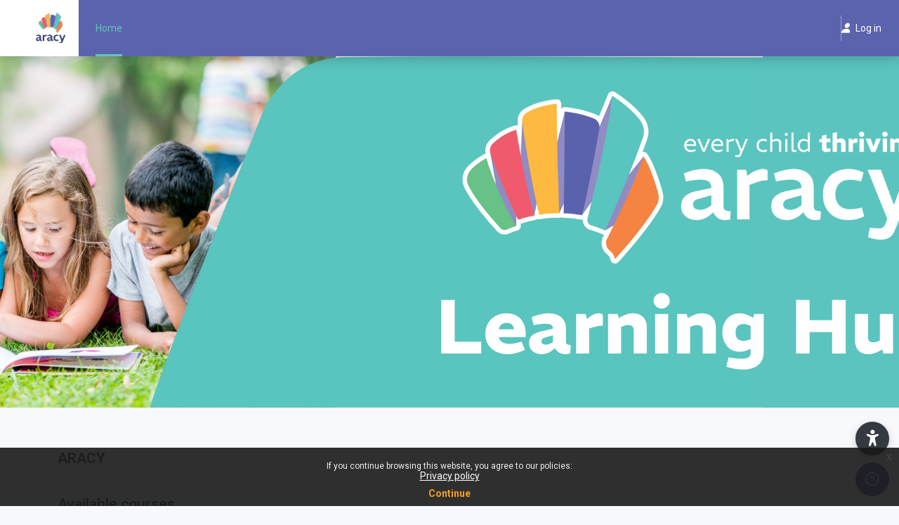

--- FILE ---
content_type: text/html; charset=utf-8
request_url: https://elearn.aracy.org.au/
body_size: 93770
content:
<!DOCTYPE html>

<html  dir="ltr" lang="en" xml:lang="en">
<head>
    <title>Home | ARACY</title>
    <link rel="shortcut icon" href="//elearn.aracy.org.au/pluginfile.php/1/theme_remui/faviconurl/1765760646/aracy_favicon.png" />
    <meta http-equiv="Content-Type" content="text/html; charset=utf-8" />
<meta name="keywords" content="moodle, Home | ARACY" />
<link rel="stylesheet" type="text/css" href="https://elearn.aracy.org.au/theme/yui_combo.php?rollup/3.18.1/yui-moodlesimple-min.css" /><script id="firstthemesheet" type="text/css">/** Required in order to fix style inclusion problems in IE with YUI **/</script><link rel="stylesheet" type="text/css" href="https://elearn.aracy.org.au/theme/styles.php/remui/1765760646_1765758511/all" />
<script>
//<![CDATA[
var M = {}; M.yui = {};
M.pageloadstarttime = new Date();
M.cfg = {"wwwroot":"https:\/\/elearn.aracy.org.au","apibase":"https:\/\/elearn.aracy.org.au\/r.php\/api","homeurl":{},"sesskey":"y9mMRepmyB","sessiontimeout":"28800","sessiontimeoutwarning":"1200","themerev":"1765760646","slasharguments":1,"theme":"remui","iconsystemmodule":"core\/icon_system_fontawesome","jsrev":"1765760646","admin":"admin","svgicons":true,"usertimezone":"Australia\/Sydney","language":"en","courseId":1,"courseContextId":2,"contextid":2,"contextInstanceId":1,"langrev":1765760646,"templaterev":"1765760647","siteId":1,"userId":0};var yui1ConfigFn = function(me) {if(/-skin|reset|fonts|grids|base/.test(me.name)){me.type='css';me.path=me.path.replace(/\.js/,'.css');me.path=me.path.replace(/\/yui2-skin/,'/assets/skins/sam/yui2-skin')}};
var yui2ConfigFn = function(me) {var parts=me.name.replace(/^moodle-/,'').split('-'),component=parts.shift(),module=parts[0],min='-min';if(/-(skin|core)$/.test(me.name)){parts.pop();me.type='css';min=''}
if(module){var filename=parts.join('-');me.path=component+'/'+module+'/'+filename+min+'.'+me.type}else{me.path=component+'/'+component+'.'+me.type}};
YUI_config = {"debug":false,"base":"https:\/\/elearn.aracy.org.au\/lib\/yuilib\/3.18.1\/","comboBase":"https:\/\/elearn.aracy.org.au\/theme\/yui_combo.php?","combine":true,"filter":null,"insertBefore":"firstthemesheet","groups":{"yui2":{"base":"https:\/\/elearn.aracy.org.au\/lib\/yuilib\/2in3\/2.9.0\/build\/","comboBase":"https:\/\/elearn.aracy.org.au\/theme\/yui_combo.php?","combine":true,"ext":false,"root":"2in3\/2.9.0\/build\/","patterns":{"yui2-":{"group":"yui2","configFn":yui1ConfigFn}}},"moodle":{"name":"moodle","base":"https:\/\/elearn.aracy.org.au\/theme\/yui_combo.php?m\/1765760646\/","combine":true,"comboBase":"https:\/\/elearn.aracy.org.au\/theme\/yui_combo.php?","ext":false,"root":"m\/1765760646\/","patterns":{"moodle-":{"group":"moodle","configFn":yui2ConfigFn}},"filter":null,"modules":{"moodle-core-actionmenu":{"requires":["base","event","node-event-simulate"]},"moodle-core-blocks":{"requires":["base","node","io","dom","dd","dd-scroll","moodle-core-dragdrop","moodle-core-notification"]},"moodle-core-chooserdialogue":{"requires":["base","panel","moodle-core-notification"]},"moodle-core-dragdrop":{"requires":["base","node","io","dom","dd","event-key","event-focus","moodle-core-notification"]},"moodle-core-event":{"requires":["event-custom"]},"moodle-core-handlebars":{"condition":{"trigger":"handlebars","when":"after"}},"moodle-core-lockscroll":{"requires":["plugin","base-build"]},"moodle-core-maintenancemodetimer":{"requires":["base","node"]},"moodle-core-notification":{"requires":["moodle-core-notification-dialogue","moodle-core-notification-alert","moodle-core-notification-confirm","moodle-core-notification-exception","moodle-core-notification-ajaxexception"]},"moodle-core-notification-dialogue":{"requires":["base","node","panel","escape","event-key","dd-plugin","moodle-core-widget-focusafterclose","moodle-core-lockscroll"]},"moodle-core-notification-alert":{"requires":["moodle-core-notification-dialogue"]},"moodle-core-notification-confirm":{"requires":["moodle-core-notification-dialogue"]},"moodle-core-notification-exception":{"requires":["moodle-core-notification-dialogue"]},"moodle-core-notification-ajaxexception":{"requires":["moodle-core-notification-dialogue"]},"moodle-core_availability-form":{"requires":["base","node","event","event-delegate","panel","moodle-core-notification-dialogue","json"]},"moodle-course-categoryexpander":{"requires":["node","event-key"]},"moodle-course-dragdrop":{"requires":["base","node","io","dom","dd","dd-scroll","moodle-core-dragdrop","moodle-core-notification","moodle-course-coursebase","moodle-course-util"]},"moodle-course-management":{"requires":["base","node","io-base","moodle-core-notification-exception","json-parse","dd-constrain","dd-proxy","dd-drop","dd-delegate","node-event-delegate"]},"moodle-course-util":{"requires":["node"],"use":["moodle-course-util-base"],"submodules":{"moodle-course-util-base":{},"moodle-course-util-section":{"requires":["node","moodle-course-util-base"]},"moodle-course-util-cm":{"requires":["node","moodle-course-util-base"]}}},"moodle-form-dateselector":{"requires":["base","node","overlay","calendar"]},"moodle-form-shortforms":{"requires":["node","base","selector-css3","moodle-core-event"]},"moodle-question-chooser":{"requires":["moodle-core-chooserdialogue"]},"moodle-question-searchform":{"requires":["base","node"]},"moodle-availability_completion-form":{"requires":["base","node","event","moodle-core_availability-form"]},"moodle-availability_date-form":{"requires":["base","node","event","io","moodle-core_availability-form"]},"moodle-availability_grade-form":{"requires":["base","node","event","moodle-core_availability-form"]},"moodle-availability_group-form":{"requires":["base","node","event","moodle-core_availability-form"]},"moodle-availability_grouping-form":{"requires":["base","node","event","moodle-core_availability-form"]},"moodle-availability_othercompleted-form":{"requires":["base","node","event","moodle-core_availability-form"]},"moodle-availability_profile-form":{"requires":["base","node","event","moodle-core_availability-form"]},"moodle-mod_assign-history":{"requires":["node","transition"]},"moodle-mod_attendance-groupfilter":{"requires":["base","node"]},"moodle-mod_customcert-rearrange":{"requires":["dd-delegate","dd-drag"]},"moodle-mod_quiz-autosave":{"requires":["base","node","event","event-valuechange","node-event-delegate","io-form","datatype-date-format"]},"moodle-mod_quiz-dragdrop":{"requires":["base","node","io","dom","dd","dd-scroll","moodle-core-dragdrop","moodle-core-notification","moodle-mod_quiz-quizbase","moodle-mod_quiz-util-base","moodle-mod_quiz-util-page","moodle-mod_quiz-util-slot","moodle-course-util"]},"moodle-mod_quiz-modform":{"requires":["base","node","event"]},"moodle-mod_quiz-questionchooser":{"requires":["moodle-core-chooserdialogue","moodle-mod_quiz-util","querystring-parse"]},"moodle-mod_quiz-quizbase":{"requires":["base","node"]},"moodle-mod_quiz-toolboxes":{"requires":["base","node","event","event-key","io","moodle-mod_quiz-quizbase","moodle-mod_quiz-util-slot","moodle-core-notification-ajaxexception"]},"moodle-mod_quiz-util":{"requires":["node","moodle-core-actionmenu"],"use":["moodle-mod_quiz-util-base"],"submodules":{"moodle-mod_quiz-util-base":{},"moodle-mod_quiz-util-slot":{"requires":["node","moodle-mod_quiz-util-base"]},"moodle-mod_quiz-util-page":{"requires":["node","moodle-mod_quiz-util-base"]}}},"moodle-message_airnotifier-toolboxes":{"requires":["base","node","io"]},"moodle-report_eventlist-eventfilter":{"requires":["base","event","node","node-event-delegate","datatable","autocomplete","autocomplete-filters"]},"moodle-report_loglive-fetchlogs":{"requires":["base","event","node","io","node-event-delegate"]},"moodle-gradereport_history-userselector":{"requires":["escape","event-delegate","event-key","handlebars","io-base","json-parse","moodle-core-notification-dialogue"]},"moodle-qbank_editquestion-chooser":{"requires":["moodle-core-chooserdialogue"]},"moodle-tool_lp-dragdrop-reorder":{"requires":["moodle-core-dragdrop"]},"moodle-assignfeedback_editpdf-editor":{"requires":["base","event","node","io","graphics","json","event-move","event-resize","transition","querystring-stringify-simple","moodle-core-notification-dialog","moodle-core-notification-alert","moodle-core-notification-warning","moodle-core-notification-exception","moodle-core-notification-ajaxexception"]}}},"gallery":{"name":"gallery","base":"https:\/\/elearn.aracy.org.au\/lib\/yuilib\/gallery\/","combine":true,"comboBase":"https:\/\/elearn.aracy.org.au\/theme\/yui_combo.php?","ext":false,"root":"gallery\/1765760646\/","patterns":{"gallery-":{"group":"gallery"}}}},"modules":{"core_filepicker":{"name":"core_filepicker","fullpath":"https:\/\/elearn.aracy.org.au\/lib\/javascript.php\/1765760646\/repository\/filepicker.js","requires":["base","node","node-event-simulate","json","async-queue","io-base","io-upload-iframe","io-form","yui2-treeview","panel","cookie","datatable","datatable-sort","resize-plugin","dd-plugin","escape","moodle-core_filepicker","moodle-core-notification-dialogue"]},"core_comment":{"name":"core_comment","fullpath":"https:\/\/elearn.aracy.org.au\/lib\/javascript.php\/1765760646\/comment\/comment.js","requires":["base","io-base","node","json","yui2-animation","overlay","escape"]}},"logInclude":[],"logExclude":[],"logLevel":null};
M.yui.loader = {modules: {}};

//]]>
</script>

<style>

/* hiding admin tools from all users*/
.navbar.fixed-top .nav-link[title="Admin tools"] {
display:none;
}

/* hiding reporting page link from all users*/
[title="Reporting"] {display:none;}

/* UI */

.navbar {
padding-left: 2rem;
}

/* privacy policy */

#page-admin-tool-policy-view,
body#page-admin-tool-policy-index {
  padding: 2rem;
}

.policy_buttons,
#agreedocsform input.btn.btn-primary,
#agreedocsform input.btn.btn-secondary  {
  margin-bottom: 2rem;
}

#page-admin-tool-policy-view #page,
body#page-admin-tool-policy-index #page {
  background: unset;
}

/* instructions for signup page*/
.signup {display:none;}

#page-login-signup .signup {display:block;}

#page-login-signup .notsignup {display:none;}


/* Hiding TCA v1 by default*/
[data-slick-index="1"], #page-enrol-index .course_card-0.card-wrapper, #page-course-index-category [data-course-id="2"] { display:none !important;}

/* Show TCA v1 to admins */
.show-important, #page-course-index-category [data-course-id="2"].show-important {display: block !important;}

/* fixing theme colours for drop-downs, tables, etc. */

.dropdown-item:active, 
.dropdown-item:hover, 
.dropdown-item:focus, 
.dropdown-item:focus-within {
color: #fff;
}

.dropdown-item:hover.text-danger, 
.dropdown-item:hover a.text-danger, 
.dropdown-item:focus.text-danger, 
.dropdown-item:focus a.text-danger {
color: #fff !important;
}

.custom-select:disabled {
background-color: lightgray;
}

.form-autocomplete-suggestions li:hover, 
.form-autocomplete-suggestions li:focus, 
.form-autocomplete-suggestions li[aria-selected="true"] {
color: #fff;
}

table.dataTable thead, 
table.generaltable thead, 
table.rolecap thead {
color: white;
}

table.dataTable thead a, 
table.generaltable thead a, 
table.rolecap thead a {
color: white;
}

.table>:not(caption)>*>* {
color: #fff;
}

.editor_atto_notification .atto_info, 
.editor_atto_notification .atto_warning {
color: #fff;
}

.badge-light {
color: #fff;
}

.dropdown-item.active a, 
.dropdown-item:active a, 
.dropdown-item:hover a, 
.dropdown-item:focus a, 
.dropdown-item:focus-within a {
color:#fff;
}

.dropdown .dropdown-item[aria-current="true"], 
.dropdown .dropdown-item.active {
color: #fff;
}

table.DTFC_Cloned tr {
background-color: inherit;
}

.edw-msg-panel-badge {
color: #fff;
}

.userprofile h3.lead.h-semibold-4 {
color: #fff;
}

.navbar #usernavigation #nav-notification-popover-container:not(.collapsed) .nav-link .edw-icon-Notification,
body:has(.drawer:not(.hidden) .message-app) #usernavigation #nav-message-popover-container .nav-link .edw-icon-Comment-03 {
color: #fff;
}

/* Hiding enrol button and pricing */

#page-enrol-index .section.pricing-section .top {
display:none;
}

/* Hiding enrolment area at bottom of page*/

#page-enrol-index .enrol-main-area-wrapper {
display:none;
}

/* Fixing buttons for courses on home page */

#page-site-index .course-card-body-wrapper .categoryname.text-truncate {
color: #ffffff;
}

#page-site-index .slick-slide .d-flex.align-items-center.justify-content-between{
display:none !important;
}

/* Directions about mailing address in form*/

#page-mod-edwiserform-view .hideInForm, #page-course-view-topics .showInForm, #page-mod-edwiserform-view.path-mod .activity-information .completion-info { 
display:none;
}

#page-mod-edwiserform-view .showInForm {
padding:0 20px;
}

/* Modifying form feedback for accreditation number*/

.efb-modal.fade.show { display:none;}
.accreditationNumber .edwiserform-container.efb-form > p {display:none;}
.accreditationNumber .edwiserform-container.efb-form > p:first-child {display:block;}
.accreditationNumber .edwiserform-container.efb-form > p:first-child::before {
content: 'Thank you for submitting your accreditation number. You can now close this window to return to the course.' ;
font-weight:bold;}

/* Showing different instructions for the SCORM modules on the course page and the launch page */

.showOnScorm, 
.showOnCourse {
	display:none;
}

#page-mod-scorm-view .showOnScorm {
	display:block;
}

#page-course-view-topics .showOnCourse {
	display:block;
}

/* SCORM page*/

#page-mod-scorm-player {overflow:hidden;}
#page-mod-scorm-player #scormpage #scorm_content {height:100%;}
#page-mod-scorm-player #scormpage #scorm_object {width:100%; height:100%;}

/*#page-mod-scorm-player #page {margin-top:0px;}
#page-mod-scorm-player div[role="main"] {padding:0px; padding-top:32px;}
nav.navbar.fixed-top.navbar-expand {display:none;}
#page-mod-scorm-player .header-main, #page-mod-scorm-player #page-header ,  #page-mod-scorm-player #footer, #page-mod-scorm-player footer  { display: none; } 
#page-mod-scorm-player #page-wrapper .container .card.card-body , #page-mod-scorm-player #region-main-box  {padding:0;}
#page-mod-scorm-player #page-wrapper .container {margin:0; max-width:100%; padding:0;}
#page-mod-scorm-player #page-content.pb-4 {padding:0 !important; margin-right:-0.2rem;}
#page-mod-scorm-player #page #region-main {padding:0 !important; padding-right:15px;}
#page-mod-scorm-player  #topofscroll {display:none;}*/

/* hide info about access restrictions */

.isrestricted {display:none;}

/* left aligning payment text */

/*#page-enrol-index .box.py-3.generalbox .enrol_gwpayments_payment_region.text-center p { text-align: left !important;}*/

/* hide VAT message*/

#page-enrol-index .enrol_gwpayments_payment_region.text-center p:not(#enrol-gwpayments-basecost) b {display:none;}

/* bolding enrolment key text */

#page-enrol-index .box.py-3.generalbox #fitem_enrolpassword_3 label.d-inline.word-break {
    font-weight: bold;
}

/* adding directions to enrolment key field */

#page-enrol-index .box.py-3.generalbox #id_selfheader #fitem_enrolpassword_3::after {
    content:'If your organisation has purchased more than 10 Common Approach training licenses, you should have received a key to register for the training. You can enter this enrolment key in the box above to enrol.';
    padding-left:1.0715rem;
    margin-top:1rem;
}

/* modifying mailing address form confirmation */

#page-mod-edwiserform-view .efb-modal-dialog .efb-modal-body h5 p, #page-mod-edwiserform-view .edwiserform-wrap-container .edwiserform-container.efb-form p {display:none;}

#page-mod-edwiserform-view .efb-modal-dialog .efb-modal-body h5::after {
    content:'Thank you for submitting your mailing address. Select OK, and then select \'The Common Approach training\' link to return to the course.';
}

#page-mod-edwiserform-view .edwiserform-wrap-container .edwiserform-container.efb-form p:first-child {
    display:block;
}

#page-mod-edwiserform-view .edwiserform-wrap-container .edwiserform-container.efb-form p:first-child::after {
    content:'Thank you for submitting your mailing address - select \'The Common Approach training\' link above to return to the course.';
}

/* Modifying presentation of account creation form*/

#page-login-signup .signupform {
margin-left:1rem;
}

#page-login-signup .signupform .col-lg-3 {
flex:0 0 40%;
max-width:40%;
}

#page-login-signup .signupform .col-form-label {
margin-top:2rem;
}

#page-login-signup .signupform [class*=" edw-icon-"] {
line-height:0;
}

#page-login-signup #id_category_1.clearfix.collapsible {
background-color: transparent;
}

#page-login-signup .signupform .d-flex.fieldset-header {
display:none !important;
}

.fdescription.required {
margin-top: -7rem;
padding-bottom: 200px;
}

#page-login-index .page-brand-info {
background-color:rgba(255,255,255,0.9); padding:30px
;}

#page-login-index .page-brand-info h3, 
#page-login-index .page-brand-info ol {
width:80%;
}

#page-login-index .page-brand-info li, 
#page-login-index .page-brand-info h3 {
font-size: 1.3rem;
}

/* Modifying presentation message about validating email address*/

#emailConfirm {
background-color:#fff; padding:20px; border-radius:.215rem;
}

span.emailConfirmHeading {
background-color:#fff; padding:3px;
}

/*Login page*/

.pagelayout-login .logo-area .logo {
height: auto;
width: 100%;
}

.pagelayout-login .loginform .login-form-username label {
display: none;
}

.pagelayout-login .loginform .login-form-password label {
display: none;
}

.pagelayout-login .loginform .login-form-forgotpassword a {
font-size: 14px;
}

.pagelayout-login .loginform .login-heading {
display: none;
}

.pagelayout-login.loginright .login-description-container {
background-color: white;
opacity: 0.90;
margin-top: 100px;
}

span.emailConfirmHeading {
background-color: transparent;
padding:0px;
}

#emailConfirm {
background-color: transparent;
padding:0px;
}

/*Dashboard - course cards*/

.dashboard-card .course-info-container .edw-card-design-hd span.categoryname.small-info-regular {
display: none;
}

body.pagelayout-frontpage #frontpage-available-course-list .date {
display: none;
}

/*My courses*/

#course-archive-main-container .edw-course-card-grid .date, 
.profile-cards-wrapper .edw-course-card-grid .date {
display: none;
}

/* Course category cards */

.dashboard-card .course-info-container .edw-card-design-hd span.categoryname.small-info-semibold {
color: #fff;
}

/*Breadcrumb link size*/

#page-header #page-navbar nav ol.breadcrumb .breadcrumb-item {
font-size: 1rem;
}

/*Course header*/

#page-header .instructor-info .titles {
display:none;
}

#page-header.hasbackground.design-1 .header-main-section .category .badge {
display: none;
}

/*Course activity buttons*/

.activityiconcontainer {
width: 50px;
height: 50px;
}

.activityiconcontainer .activityicon {
height: 30px;
width: 30px;
}

/* Hiding activity titles in course */

.small.h-regular-5.text-font-small {
display:none;
}

#page-blocks-configurable_reports-viewreport .generaltable th.header {
    color: #000!important;
}

body.pagelayout-frontpage #page.drawers .main-inner .frontpage-sections {
max-width:100%;
}

/* Activity description font size */

.activity-item .activity-altcontent.activity-description {
font-size: 16px;
}

/* Image border radius */

.activity-item .activity-altcontent img {
    border-radius: unset;
}

/* f2f session table fixes */

.show-drawer-right table, 
.show-drawer-left table {
    font-size: 14px;
}

.f2fsessionlist th {
    width: 150px;
}

/*Increase f2f session link size*/

a.f2fsessionlinks {
font-size: 16px;
line-height: 20px;
}

/* Activity badges */

.bg-secondary {
background-color: #5fc0b8 !important;
}

/*Header*/

.icon.fa.fa-user {
color: #ffffff;
}

.local-adminer-nav-action {
    display: none;
}

/*Footer*/

#page-footer .footer-container .footer-mainsection-wrapper .footerdata .footer-section-wrapper#footer-column-2 {
padding-top: 6px;
}

#page-footer .footer-container .footer-mainsection-wrapper .footerdata .footer-section-wrapper .custom-html {
gap: 0px;
}

#footer-column-1 a {
color: #fff !important;
}

#page-footer .footer-container .footer-secondarysection-wrapper .footer-copyright-wrapper {
display:none;
}

/*Hiding Edwiser form heading*/

.cmid-14 .edwiserform-wrap-container .form-header {
display:none;
}

.cmid-14 .edwiserform-wrap-container  h1 {
display:none;
}

/*Hiding duplicate title and description on group self-enrol page*/

#page-mod-groupselect-view #region-main-box h2 {
display: none;
}

#groupselectintro {
display: none;
}

/* Pre-course survey */

.col-form-label {
background-color: #fff;
}

.form-inline {
background-color: #fff;
}

.col-form-label .edw-form-label {
font-size: 11pt;
line-height: 30px;
}

/*Questionnaire*/

.qn-question {
padding-top: 0.5rem;
padding-bottom: 0.5rem;
}

.qn-answer {
padding-top: 1rem;
}

.qn-container .smalltext {
font-size: 1rem;
}

.qn-answer input[type="radio"], .qn-answer input[type="checkbox"] {
margin-right: 0.75rem;
margin-top: 0.5rem;
}

/* Back to course buttons */

.backToCourse {
background-color: #62c5bc; 
padding: 9px; 
color: #fff;
border-radius: 6px;
border: none;
font-size: .9375rem;
}
 
.backToCourse:hover {
color: #4e9e96;
}

</style>

<script>




function resizePlayer() {
let height = document.documentElement.clientHeight;
console.log('resize player runs and height is: '+height);
height = height - 2;
console.log('resize player runs and revised height is: '+height);
document.getElementById('scorm_layout').style.height = height+"px";
document.getElementById('scormpage').style.height = height+"px";
console.log(document.getElementById('scorm_layout').style.height);
}
</script>
    <meta name="viewport" content="width=device-width, initial-scale=1.0">
    <style>
            @import "https://fonts.googleapis.com/css?family=Roboto:100,200,300,400,500,600,700,800,900";
            @import "https://fonts.googleapis.com/css?family=Inter:100,200,300,400,500,600,700,800,900";
    </style>
</head>

<body  id="page-site-index" class=" format-site course path-site chrome dir-ltr lang-en yui-skin-sam yui3-skin-sam elearn-aracy-org-au pagelayout-frontpage course-1 context-2 notloggedin theme uses-drawers  old-frontpage edw-m500">

<div id='page-loader-wrapper' style='background:#ffffff;position: fixed;top: 0;left: 0;width: 100%;height: 100%;display: flex;justify-content: center;align-items: center;z-index: 9999;overflow:hidden;'>
    <img src='https://elearn.aracy.org.au/theme/remui/pix/siteloader.svg' alt='loader image' style='width: 50px;height: 50px;'>
</div>
<script>
    document.addEventListener('DOMContentLoaded', function () {
        setTimeout(function() {
            document.querySelector('#page-loader-wrapper').style.display = 'none';
        }, 100);
    });
    if (localStorage.getItem("nighteyewState") == "1") {
        document.querySelector("#page-loader-wrapper").style.background = "#090909";
    }
</script>

<div class="toast-wrapper mx-auto py-0 fixed-top" role="status" aria-live="polite"></div>
<div id="page-wrapper" class="d-print-block">

    <div>
    <a class="visually-hidden-focusable" href="#maincontent">Skip to main content</a>
</div><script src="https://elearn.aracy.org.au/lib/javascript.php/1765760646/lib/polyfills/polyfill.js"></script>
<script src="https://elearn.aracy.org.au/theme/yui_combo.php?rollup/3.18.1/yui-moodlesimple-min.js"></script><script src="https://elearn.aracy.org.au/lib/javascript.php/1765760646/lib/javascript-static.js"></script>
<script>
//<![CDATA[
document.body.className += ' jsenabled';
//]]>
</script>

<div class="eupopup eupopup-container eupopup-container-block eupopup-container-bottom eupopup-block eupopup-style-compact" role="dialog" aria-label="Policies">
    </div>
    <div class="eupopup-markup d-none">
        <div class="eupopup-head"></div>
        <div class="eupopup-body">
            If you continue browsing this website, you agree to our policies:
            <ul>
                    <li>
                        <a href="https://elearn.aracy.org.au/admin/tool/policy/view.php?versionid=1&amp;returnurl=https%3A%2F%2Felearn.aracy.org.au%2F" data-action="view-guest" data-versionid="1" data-behalfid="1">
                            Privacy policy
                        </a>
                    </li>
            </ul>
        </div>
        <div class="eupopup-buttons">
            <a href="#" class="eupopup-button eupopup-button_1">Continue</a>
        </div>
        <div class="clearfix"></div>
        <a href="#" class="eupopup-closebutton">x</a>
    </div>

    

    <nav class="navbar fixed-top navbar-expand left  " aria-label="Site navigation">
    
        <a href="https://elearn.aracy.org.au/" class="navbar-brand d-none d-md-flex align-items-center m-0 aabtn" aria-label="ARACY - Brand Name" title="ARACY">
                    <img src="//elearn.aracy.org.au/pluginfile.php/1/theme_remui/logo/1765760646/ARACY%20stacked%20logo%20dark.svg" class="navbar-brand-logo logo light-logo">
                
                    <img src="//elearn.aracy.org.au/pluginfile.php/1/theme_remui/logo/1765760646/ARACY%20stacked%20logo%20dark.svg" class="navbar-brand-logo logo dark-logo">
    
    
    
    
        </a>
    
        <div class="sub-nav">
            <div class="navbar-toggler-wrapper">
                <button class="navbar-toggler aabtn d-block d-lg-none border-0 h-100 p-0" data-toggler="drawers" data-action="toggle" data-target="theme_remui-drawers-primary">
                    <span class="edw-icon edw-icon-Mobile-menu"></span>
                    <span class="sr-only">Side panel</span>
                </button>
            </div>
    
                <div class="primary-navigation">
                    <nav class="moremenu navigation">
                        <ul id="moremenu-6973dce29a8ea-navbar-nav" role="menubar" class="nav more-nav navbar-nav">
                                    <li data-key="coursecat" class="dropdown nav-item" role="none" data-forceintomoremenu="false">
                                        <a class="dropdown-toggle nav-link  catselector-menu " id="drop-down-6973dce29a8ea" role="menuitem" data-toggle="dropdown"
                                            aria-haspopup="true" aria-expanded="false" href="#" aria-controls="drop-down-menu-6973dce29a8ea"
                                            
                                            
                                            tabindex="-1"
                                        >
                                            Categories
                                        </a>
                                        <div class="dropdown-menu" role="menu" id="drop-down-menu-6973dce29a8ea" aria-labelledby="drop-down-6973dce29a8ea">
                                                <div class="category-wrapper container d-flex flex-column"><div class="menu-wrapper">
                        <ul class="m-0 p-pl-5">
                            <li><a href="https://elearn.aracy.org.au/course/index.php?categoryid=all" data-cat-id="0" class="category-link ellipsis">All categories</a></li>
                        </ul>
                  </div><div class="menu-wrapper"><ul class="m-0 p-pl-5">
                                <li><div class="d-flex flex-gap-2 w-100">
                                <a href="https://elearn.aracy.org.au/course/index.php?categoryid=1" data-cat-id="1" class="category-link ellipsis catvisibility-1 ">The Common Approach</a>
                                <i class="hidden-label edw-icon edw-icon-Hide p-mt-0d5 catvisibility-1" aria-hidden="true"></i>
                                </div></li>
                            </ul></div></div>
                                        </div>
                                    </li>
                                    <li data-key="home" class="nav-item" role="none" data-forceintomoremenu="false" title="Home">
                                                <a role="menuitem" class="nav-link active "
                                                    href="https://elearn.aracy.org.au/"
                                                    aria-current="true"
                                                    
                                                >
                                                    Home
                                                </a>
                                    </li>
                                    <li data-key="" class="nav-item" role="none" data-forceintomoremenu="false" title="Reporting">
                                                <a role="menuitem" class="nav-link  "
                                                    href="https://elearn.aracy.org.au/local/edwiserpagebuilder/pagedraft.php?id=1"
                                                    
                                                    tabindex="-1"
                                                >
                                                    Reporting
                                                </a>
                                    </li>
                                    <li data-key="" class="dropdown nav-item" role="none" data-forceintomoremenu="false">
                                        <a class="dropdown-toggle nav-link  " id="drop-down-6973dce29a753" role="menuitem" data-toggle="dropdown"
                                            aria-haspopup="true" aria-expanded="false" href="#" aria-controls="drop-down-menu-6973dce29a753"
                                            title="Admin tools"
                                            
                                            tabindex="-1"
                                        >
                                            Tools
                                        </a>
                                        <div class="dropdown-menu" role="menu" id="drop-down-menu-6973dce29a753" aria-labelledby="drop-down-6973dce29a753">
                                                        <a class="dropdown-item font-Size14" role="menuitem" href="https://elearn.aracy.org.au/local/customcaps/index.php"  tabindex="-1">Custom capabilities</a>
                                                        <a class="dropdown-item font-Size14" role="menuitem" href="https://elearn.aracy.org.au/report/log/index.php?id=0"  tabindex="-1">System logs</a>
                                                        <a class="dropdown-item font-Size14" role="menuitem" href="https://elearn.aracy.org.au/admin/roles/manage.php"  tabindex="-1">Define roles</a>
                                                        <a class="dropdown-item font-Size14" role="menuitem" href="https://elearn.aracy.org.au/admin/roles/assign.php?contextid=1"  tabindex="-1">Assign system roles</a>
                                                        <a class="dropdown-item font-Size14" role="menuitem" href="https://elearn.aracy.org.au/admin/settings.php?section=themesettingsadvanced"  tabindex="-1">Customise menu</a>
                                                        <a class="dropdown-item font-Size14" role="menuitem" href="https://elearn.aracy.org.au/local/edwiserform/view.php"  tabindex="-1">Edwiser Forms</a>
                                                        <a class="dropdown-item font-Size14" role="menuitem" href="https://elearn.aracy.org.au/local/adminer/lib/run_adminer.php"  tabindex="-1">Adminer</a>
                                        </div>
                                    </li>
                            <li role="none" class="nav-item dropdown dropdownmoremenu d-none" data-region="morebutton">
                                <a class="dropdown-toggle nav-link " href="#" id="moremenu-dropdown-6973dce29a8ea" role="menuitem" data-bs-toggle="dropdown" aria-haspopup="true" aria-expanded="false" tabindex="-1">
                                    <span class="edw-icon edw-icon-more"></span>
                                </a>
                                <ul class="dropdown-menu dropdown-menu-start" data-region="moredropdown" aria-labelledby="moremenu-dropdown-6973dce29a8ea" role="menu">
                                </ul>
                            </li>
                        </ul>
                    </nav>
                </div>
    
            <!-- <ul class="navbar-nav d-none d-md-flex my-1 px-1">-->
            <!-- page_heading_menu -->
            <!-- -->
            <!-- </ul> -->
    
            <div id="usernavigation" class="navbar-nav ml-auto">
                
    
                <div class="d-flex usermenu-wrapper">
                    <div class="divider  h-75 align-self-center"></div>
                    <div class="d-flex align-items-stretch usermenu-container" data-region="usermenu">
                        <div class="usermenu">
                                <span class="login">
                        
                                    <div class="dropdown">
                                        <a href="#" role="button" id="user-menu-toggle" data-toggle="dropdown" aria-label="User menu" aria-haspopup="true" aria-controls="user-action-menu" class="nav-link p-0" title="Login User menu">
                                            <div class="remuiicon">
                                                <i class="icon fa fa-user"></i>
                                            </div>
                                            Log in
                                        </a>
                        
                                        <div class="dropdown-menu dropdown-menu-right loginddown p-p-6" role="menu" data-region="popover-region-container">
                                            <div class="d-flex flex-column flex-gap-8">
                                            <form class="login-form" action="https://elearn.aracy.org.au/login/index.php" method="post" id="login">
                                                <input type="hidden" name="logintoken" value="JUBse4WQYMyjeXxyB2grgyeCS6onfZcm">
                                                <div class="login-form-username form-group">
                                                    <label for="username" class="sr-only">
                                                            Username
                                                    </label>
                                                    <label class="text-link-semibold " tabindex="-1">
                                                            Username
                                                    </label>
                                                    <input type="text" name="username" id="username" class="form-control" value="" placeholder="Username" autocomplete="username">
                                                </div>
                                                <div class="login-form-password form-group">
                                                    <label for="password" class="sr-only">Password</label>
                                                    <label class="text-link-semibold form-label-color" tabindex="-1">
                                                        Password
                                                    </label>
                                                    <div class="position-relative password-field-eye">
                                                        <input type="password" name="password" id="password" value="" class="form-control" placeholder="Password" autocomplete="current-password">
                                                        <span class="edw-icon edw-icon-Show show-password-icon"></span>
                                                    </div>
                                                </div>
                                                <div class="login-form-forgotpassword form-group text-right small-info-semibold">
                                                    <a href="https://elearn.aracy.org.au/login/forgot_password.php">Forgot your password?</a>
                                                </div>
                                                <div class="login-form-submit form-group">
                                                    <button class="btn btn-primary btn-lg btn-block" type="submit" id="loginbtn">Log in</button>
                                                </div>
                                            </form>
                                            </div>
                                        </div>
                                    </div>
                                </span>
                        </div>
                    </div>
                </div>
    
                
            </div>
        </div>
    
    </nav>
    

<div  class="drawer drawer-left drawer-primary d-print-none not-initialized" data-region="fixed-drawer" id="theme_remui-drawers-primary" data-preference="" data-state="show-drawer-primary" data-forceopen="0" data-close-on-resize="1">
    <div class="drawerheader">
        <a href="https://elearn.aracy.org.au/" class="navbar-brand align-items-center m-0 aabtn" aria-label="ARACY - Brand Name" title="ARACY">
                    <img src="//elearn.aracy.org.au/pluginfile.php/1/theme_remui/logo/1765760646/ARACY%20stacked%20logo%20dark.svg" class="navbar-brand-logo logo">



        </a>
        <button
            class="btn drawertoggle icon-no-margin hidden d-flex"
            data-toggler="drawers"
            data-action="closedrawer"
            data-target="theme_remui-drawers-primary"
            data-toggle="tooltip"
            data-placement="right"
            title="Close drawer"
        >
            <span class="edw-icon edw-icon-Cancel"></span>
        </button>
        <div class="drawerheadercontent hidden ml-auto">
            
        </div>
    </div>
    <div class="drawercontent drag-container" data-usertour="scroller">
                <div class="list-group">
                <a id="drop-down-catselector-menu" href="#" class="list-group-item list-group-item-action icons-collapse-expand collapsed d-flex justify-content-between coursecat" data-toggle="collapse" data-target="#drop-down-menu-catselector-menu" aria-expanded="false" aria-controls="drop-down-menu-catselector-menu">
                    Categories
                    <span class=" expanded-icon icon-no-margin ">
                       <span class="edw-icon edw-icon-UpArrow"></span>
                        <span class="sr-only">
                            Collapse
                        </span>
                    </span>
                    <span class="collapsed-icon icon-no-margin ">
                        <span class="edw-icon edw-icon-Down-Arrow"></span>
                        <span class="sr-only">
                            Expand
                        </span>
                    </span>
                </a>
                <div class="collapse list-group-item p-0 border-0" role="menu" id="drop-down-menu-catselector-menu" aria-labelledby="drop-down-catselector-menu">
                        <div class="category-wrapper container d-flex flex-column"><div class="menu-wrapper">
                        <ul class="m-0 p-pl-5">
                            <li><a href="https://elearn.aracy.org.au/course/index.php?categoryid=all" data-cat-id="0" class="category-link ellipsis">All categories</a></li>
                        </ul>
                  </div><div class="menu-wrapper"><ul class="m-0 p-pl-5">
                                <li><div class="d-flex flex-gap-2 w-100">
                                <a href="https://elearn.aracy.org.au/course/index.php?categoryid=1" data-cat-id="1" class="category-link ellipsis catvisibility-1 ">The Common Approach</a>
                                <i class="hidden-label edw-icon edw-icon-Hide p-mt-0d5 catvisibility-1" aria-hidden="true"></i>
                                </div></li>
                            </ul></div></div>
                </div>
                <a href="https://elearn.aracy.org.au/" class="list-group-item list-group-item-action active  home" aria-current="true">
                    Home
                </a>
                <a href="https://elearn.aracy.org.au/local/edwiserpagebuilder/pagedraft.php?id=1" class="list-group-item list-group-item-action   " >
                    Reporting
                </a>
                <a id="drop-down-2" href="#" class="list-group-item list-group-item-action icons-collapse-expand collapsed d-flex justify-content-between " data-toggle="collapse" data-target="#drop-down-menu-2" aria-expanded="false" aria-controls="drop-down-menu-2">
                    Tools
                    <span class=" expanded-icon icon-no-margin ">
                       <span class="edw-icon edw-icon-UpArrow"></span>
                        <span class="sr-only">
                            Collapse
                        </span>
                    </span>
                    <span class="collapsed-icon icon-no-margin ">
                        <span class="edw-icon edw-icon-Down-Arrow"></span>
                        <span class="sr-only">
                            Expand
                        </span>
                    </span>
                </a>
                <div class="collapse list-group-item p-0 border-0" role="menu" id="drop-down-menu-2" aria-labelledby="drop-down-2">
                             <a href="https://elearn.aracy.org.au/local/customcaps/index.php" class="list-group-item list-group-item-action">Custom capabilities</a>
                             <a href="https://elearn.aracy.org.au/report/log/index.php?id=0" class="list-group-item list-group-item-action">System logs</a>
                             <a href="https://elearn.aracy.org.au/admin/roles/manage.php" class="list-group-item list-group-item-action">Define roles</a>
                             <a href="https://elearn.aracy.org.au/admin/roles/assign.php?contextid=1" class="list-group-item list-group-item-action">Assign system roles</a>
                             <a href="https://elearn.aracy.org.au/admin/settings.php?section=themesettingsadvanced" class="list-group-item list-group-item-action">Customise menu</a>
                             <a href="https://elearn.aracy.org.au/local/edwiserform/view.php" class="list-group-item list-group-item-action">Edwiser Forms</a>
                             <a href="https://elearn.aracy.org.au/local/adminer/lib/run_adminer.php" class="list-group-item list-group-item-action">Adminer</a>
                </div>
        </div>

    </div>
</div>

    <div id="page" data-region="mainpage" data-usertour="scroller" class="drawers   drag-container">
        
        <section id="region-fullwidthtop-blocks" class="has-blocks" aria-label="region top blocks">
            <div role="region-main">
                
                <aside id="block-region-full-width-top" class="block-region" data-blockregion="full-width-top" data-droptarget="1"></aside>
            </div>
        </section>
        <div id="topofscroll" class="main-inner">
            

                
                <div class="frontpage-sections container-fluid p-0">
                    
                    <section id="edwiser-slider">
                    
                            <div class="cover card card-inverse rem-staticimage border-0">
                                <div id="banner-img-slider" class="col-12" style="background-image:url(//elearn.aracy.org.au/pluginfile.php/1/theme_remui/staticimage/1765760646/Learning%20Hub%20banner.png); background-position: center; background-size: cover; background-repeat:no-repeat; min-height:500px;"></div>
                                <div class="carousel-caption cover-background centered card-img-overlay white">
                                
                                </div>
                            </div>
                    
                    </section>
                    
                    
                </div>

            <div class="container">
            <div class="drawer-toggles d-flex">
            </div>
            <header id="page-header" class="header-maxwidth d-print-none">
    <div class="w-100 header-wrapper">
        <div class="d-flex flex-wrap">
        </div>
        <div class="d-flex align-items-center">
            <div class="dashboard-bar-wrapper">
                        <div class="page-context-header"><div class="page-header-headings"><h1 class="h2 header-heading">ARACY</h1></div></div>
            </div>
            <div class="header-actions-container " data-region="header-actions-container">
            </div>
        </div>
    </div>
</header>





<div id="page-content" class="pb-3 d-print-block">
    <div id="region-main-box">
        <section id="region-main" aria-label="Content">
            <span class="notifications" id="user-notifications"></span>
            <div role="main"><span id="maincontent"></span><a class="skip-block skip aabtn" href="#skipavailablecourses">Skip available courses</a><div id="frontpage-available-course-list"><h2>Available courses</h2><div class='slick-slide-container'><div class="course_card-0 card-wrapper card dashboard-card edwanimate- h-100 d-inline-flex" data-course-id="">
    <div tabindex="-1">
        <div class="card-img dashboard-card-img p-p-4 edw-course-img-wrapper" style='background-image: url("https://elearn.aracy.org.au/pluginfile.php/6645/course/overviewfiles/3%20Girls%20smiling.png");'>
            <a href="https://elearn.aracy.org.au/course/view.php?id=8 " class="view-course-url"></a>

            <div class="d-flex align-items-center justify-content-between">
                    <p class="skilltag m-0 badge badge-light">Beginner</p>
            </div>
        </div>
    </div>
    <div class="course-card-body-wrapper d-flex h-100">
        <div class="card-body course-info-container d-flex flex-column  justify-content-between  flex-gap-3"
            id="course-info-container--6973dce2dcdfb6973dce2a28ac2">
            <div class="edw-card-design-hd d-flex flex-column flex-gap-3">
                <div class="d-flex flex-column align-items-start flex-gap-3">
                    <span class="categoryname text-truncate small-info-semibold" title="The Common Approach">
                        The Common Approach
                    </span>
                    <div class="w-100 ">
                        <a class="coursename text-decoration-none ellipsis ellipsis-3 h-semibold-6 "
                            href="https://elearn.aracy.org.au/course/view.php?id=8"  title="The Common Approach - Conversations with children and families">The Common Approach - Conversations with children and families</a>
                    </div>
                </div>

                    <p class="coursesummary ellipsis ellipsis-2 para-regular-2 m-0">In this program, you will complete a digital learning pathway and a remote training workshop.The digital pathway takes 3 to 3.5 hours to complete, and the training workshop runs for 90 minutes.Within the digital pathway, you will learn about:How the Common Approach was developed The four practices and six areas of wellbeing that are the foundation of the Common ApproachThe resources that support the Common Approach, andHow to apply the Common Approach in the work that you do.When you have completed the digital pathway, you can enrol in one of the regularly scheduled workshops. The workshop will give you an opportunity to:Practice the Common Approach in a safe environment with experienced Common Approach trainersAsk any of the questions that you have, andNetwork, learn, share and hear from others starting to use The Common Approach.</p>
            </div>
            <div class="edw-card-design-ft d-flex flex-column align-self-strech flex-gap-5">
                <div class="d-flex text-nowrap ernr-lesson-wrapper flex-column flex-gap-1">
                    <div class="lesson-date-wrapper d-flex justify-content-between flex-wrap">
                        <div class="lesson-count small-info-semibold m-0 d-flex flex-gap-d5 align-items-center">
                            <span class="edw-icon edw-icon-Book" title="4 lessons"></span>
                            <span>4 Lessons</span>
                        </div>
                        <div class="updated-date small-info-semibold m-0 d-flex flex-gap-d5 align-items-center">
                            <span class="edw-icon edw-icon-Time" title=""></span> Updated: Jun 2025
                        </div>
                    </div>
                    <div class="d-flex justify-content-between">
                            <div class="enrolled-users-count small-info-semibold m-0 d-flex flex-gap-d5 align-items-center">
                            <span class="edw-icon edw-icon-Group-user" title=""></span> <span>337 Enrolled</span>
                            </div>
                    </div>

                </div>
                <div class="payment-view-wrapper d-flex justify-content-between flex-gap-4">
                    <div class="d-flex flex-gap-d5 align-items-center enrollmenticons-wrapper">
                        
                    </div>
                    <a class="btn btn-secondary btn-sm view-course-btn" href="https://elearn.aracy.org.au/course/view.php?id=8 " title="View Course">View Course</a>
                </div>
            </div>
        </div>
    </div>
</div><div class="course_card-0 card-wrapper card dashboard-card edwanimate- h-100 d-inline-flex" data-course-id="">
    <div tabindex="-1">
        <div class="card-img dashboard-card-img p-p-4 edw-course-img-wrapper" style='background-image: url("https://elearn.aracy.org.au/pluginfile.php/35/course/overviewfiles/3%20Girls%20smiling.png");'>
            <a href="https://elearn.aracy.org.au/course/view.php?id=2 " class="view-course-url"></a>

            <div class="d-flex align-items-center justify-content-between">
                    <p class="skilltag m-0 badge badge-light">Beginner</p>
            </div>
        </div>
    </div>
    <div class="course-card-body-wrapper d-flex h-100">
        <div class="card-body course-info-container d-flex flex-column  justify-content-between  flex-gap-3"
            id="course-info-container--6973dce2dce666973dce2a28ac3">
            <div class="edw-card-design-hd d-flex flex-column flex-gap-3">
                <div class="d-flex flex-column align-items-start flex-gap-3">
                    <span class="categoryname text-truncate small-info-semibold" title="The Common Approach">
                        The Common Approach
                    </span>
                    <div class="w-100 ">
                        <a class="coursename text-decoration-none ellipsis ellipsis-3 h-semibold-6 "
                            href="https://elearn.aracy.org.au/course/view.php?id=2"  title="The Common Approach training">The Common Approach training</a>
                    </div>
                </div>

                    <p class="coursesummary ellipsis ellipsis-2 para-regular-2 m-0">In this program, you will complete a digital learning pathway and a remote training workshop.The digital pathway takes 3 to 3.5 hours to complete, and the training workshop runs for 90 minutes.Within the digital pathway, you will learn about:How the Common Approach was developedThe four practices and six areas of wellbeing that are the foundation of the Common ApproachThe resources that support the Common Approach, andHow to apply the Common Approach in the work that you do.When you have completed the digital pathway, you can enrol in one of the regularly scheduled workshops. The workshop will give you an opportunity to:Practice the Common Approach in a safe environment with experienced Common Approach trainersAsk any of the questions that you have, andNetwork, learn, share and hear from others starting to use The Common Approach.</p>
            </div>
            <div class="edw-card-design-ft d-flex flex-column align-self-strech flex-gap-5">
                <div class="d-flex text-nowrap ernr-lesson-wrapper flex-column flex-gap-1">
                    <div class="lesson-date-wrapper d-flex justify-content-between flex-wrap">
                        <div class="lesson-count small-info-semibold m-0 d-flex flex-gap-d5 align-items-center">
                            <span class="edw-icon edw-icon-Book" title="2 lessons"></span>
                            <span>2 Lessons</span>
                        </div>
                        <div class="updated-date small-info-semibold m-0 d-flex flex-gap-d5 align-items-center">
                            <span class="edw-icon edw-icon-Time" title=""></span> Updated: Dec 2022
                        </div>
                    </div>
                    <div class="d-flex justify-content-between">
                            <div class="enrolled-users-count small-info-semibold m-0 d-flex flex-gap-d5 align-items-center">
                            <span class="edw-icon edw-icon-Group-user" title=""></span> <span>2k Enrolled</span>
                            </div>
                    </div>

                </div>
                <div class="payment-view-wrapper d-flex justify-content-between flex-gap-4">
                    <div class="d-flex flex-gap-d5 align-items-center enrollmenticons-wrapper">
                        <img class="icon " alt="Payments Enrolment" title="Payments Enrolment" src="https://elearn.aracy.org.au/theme/image.php/remui/enrol_gwpayments/1765760646/icon" />
                    </div>
                    <a class="btn btn-secondary btn-sm view-course-btn" href="https://elearn.aracy.org.au/course/view.php?id=2 " title="View Course">View Course</a>
                </div>
            </div>
        </div>
    </div>
</div></div><div class='available-courses button-container w-100 text-center mt-3'>
                            <button type='button' class='btn btn-floating btn-primary btn-prev btn-sm'>
                            <span class='edw-icon edw-icon-Left-Arrow' aria-hidden='true'></span>
                            </button>
                            <button type='button' class='btn btn-floating btn-primary btn-next btn-sm '>
                            <span class='edw-icon edw-icon-Right-Arrow' aria-hidden='true'></span>
                            </button>
                            </div><div class='row'>
                            <div class='col-12 text-right'>
                             <a href='https://elearn.aracy.org.au/course/index.php' class='btn btn-primary mt-2'>View all courses</a>
                            </div>
                            </div></div><span class="skip-block-to" id="skipavailablecourses"></span><br /></div>
            
            

        </section>
    </div>
</div>




</div>
    </div>
    </div>
    
    <footer id="page-footer" class="footer-popover ">
        <div class="footer-container container">
            <div class="floating-buttons-wrapper">
                <button id="gotop" class="btn btn-primary btn-floating d-none" aria-label="Go top" role="button" title="Go top">
                    <span class="edw-icon edw-icon-UpArrow"></span>
                    <span class="btn-floating-text">Go top</span>
                </button>
    
    
                <button class="btn btn-primary btn-floating d-none d-md-flex moodlehelpbtn" data-action="footer-popover" aria-label="Show footer" data-region="footer-container-popover" >
                    <span class="edw-icon edw-icon-Cancel"></span>
                    <span class="edw-icon edw-icon-Help"></span>
                    <span class="btn-floating-text">Moodle Help</span>
                </button>
    
            </div>
            <div class="footer-content-popover container" data-region="footer-content-popover">
                <div class="footer-section ">
                    <!--
                    -->
    
    
                        <div class="footer-popover-section-links"><div class="popover-icon-wrapper"><span><i class="icon fa edw-icon edw-icon-Email fa-fw " aria-hidden="true" ></i></span></div><a href="https://elearn.aracy.org.au/user/contactsitesupport.php">Contact site support</a></div>
                </div>
                <div class="footer-section">
                    <div class="logininfo">
                        <div class="logininfo">You are not logged in. (<a href="https://elearn.aracy.org.au/login/index.php">Log in</a>)</div>
                    </div>
                    <div class="tool_usertours-resettourcontainer">
                    </div>
    
                    <div class="tool_dataprivacy"><a href="https://elearn.aracy.org.au/admin/tool/dataprivacy/summary.php">Data retention summary</a></div><div class="policiesfooter"><a href="https://elearn.aracy.org.au/admin/tool/policy/viewall.php?returnurl=https%3A%2F%2Felearn.aracy.org.au%2F">Policies</a></div><div><a class="mobilelink" href="https://download.moodle.org/mobile?version=2025041404.01&amp;lang=en&amp;iosappid=633359593&amp;androidappid=com.moodle.moodlemobile&amp;siteurl=https%3A%2F%2Felearn.aracy.org.au">Get the mobile app</a></div>
                    
<script>
if(window.location.href.indexOf("/mod/scorm/player") > -1){
   window.addEventListener('resize', function(event) {
   setTimeout(function() { resizePlayer(); }, 500);
}, true);}

if (window.location.href.indexOf("/my/") > -1) {
    checkUserType = setInterval(checkForMyCoursesRedirect, 100);
}

/*function checkForMyCoursesRedirect() {
    if (typeof window.isTCAv2 !== 'undefined') {
        clearInterval(checkUserType);
        if (window.isTCAv2 === 1) {
            window.location.replace("https://elearn.aracy.org.au/course/view.php?id=8");
        } else if (window.isTCAv2 === 0) {
            window.location.replace("https://elearn.aracy.org.au/course/view.php?id=2");
        }
    }
}*/



const body = document.body;
const html = document.documentElement;

function resizePlayer() {
let height = html.clientHeight;
console.log(height);
height = height - 66;
console.log(height);
document.getElementById('scorm_layout').style.height = height+"px";
document.getElementById('scormpage').style.height = height+"px";
console.log(document.getElementById('scorm_layout').style.height);
}
if(window.location.href.indexOf("elearn.aracy.org.au/login/signup.php") > -1)
{
let fragment = document.createDocumentFragment();
let passwordDirections = document.getElementById("fitem_id_passwordpolicyinfo").getElementsByClassName('col-md-9 form-inline align-items-start felement')[0];
let passwordField = document.getElementById('fitem_id_password');
passwordField.appendChild(passwordDirections);
}

</script><script>
//<![CDATA[
var require = {
    baseUrl : 'https://elearn.aracy.org.au/lib/requirejs.php/1765760646/',
    // We only support AMD modules with an explicit define() statement.
    enforceDefine: true,
    skipDataMain: true,
    waitSeconds : 0,

    paths: {
        jquery: 'https://elearn.aracy.org.au/lib/javascript.php/1765760646/lib/jquery/jquery-3.7.1.min',
        jqueryui: 'https://elearn.aracy.org.au/lib/javascript.php/1765760646/lib/jquery/ui-1.14.1/jquery-ui.min',
        jqueryprivate: 'https://elearn.aracy.org.au/lib/javascript.php/1765760646/lib/requirejs/jquery-private'
    },

    // Custom jquery config map.
    map: {
      // '*' means all modules will get 'jqueryprivate'
      // for their 'jquery' dependency.
      '*': { jquery: 'jqueryprivate' },

      // 'jquery-private' wants the real jQuery module
      // though. If this line was not here, there would
      // be an unresolvable cyclic dependency.
      jqueryprivate: { jquery: 'jquery' }
    }
};

//]]>
</script>
<script src="https://elearn.aracy.org.au/lib/javascript.php/1765760646/lib/requirejs/require.min.js"></script>
<script>
//<![CDATA[
M.util.js_pending("core/first");
require(['core/first'], function() {
require(['core/prefetch'])
;
M.util.js_pending('filter_mathjaxloader/loader'); require(['filter_mathjaxloader/loader'], function(amd) {amd.configure({"mathjaxurl":"https:\/\/cdn.jsdelivr.net\/npm\/mathjax@3.2.2\/es5\/tex-mml-chtml.js","mathjaxconfig":"","lang":"en"}); M.util.js_complete('filter_mathjaxloader/loader');});;
require(["media_videojs/loader"], function(loader) {
    loader.setUp('en');
});;
define('filter_generico_d6',['jquery'], function($){ return function(opts){/*if (typeof window.isTCAv2 === 'undefined') {

    if (typeof window.isAdmin === 'undefined') {
        console.log('Not tca v2');
    } else {
        console.log('Admin, not tca v2');
    }
    window.isTCAv2 = 0;
}*/ 
}; });;
M.util.js_pending('filter_generico/generico_amd'); require(['filter_generico/generico_amd'], function(amd) {amd.loadgenerico({"AUTOID":"fg_17692008665899"}); M.util.js_complete('filter_generico/generico_amd');});;
M.util.js_pending('theme_remui/feedbackcollection'); require(['theme_remui/feedbackcollection'], function(amd) {amd.init(false); M.util.js_complete('theme_remui/feedbackcollection');});;
M.util.js_pending('theme_remui/edw_aw_helper'); require(['theme_remui/edw_aw_helper'], function(amd) {amd.init(false, true, false); M.util.js_complete('theme_remui/edw_aw_helper');});;

        require(['jquery', 'tool_policy/jquery-eu-cookie-law-popup', 'tool_policy/policyactions'], function($, Popup, ActionsMod) {
            // Initialise the guest popup.
            $(document).ready(function() {
                // Initialize popup.
                $(document.body).addClass('eupopup');
                if ($(".eupopup").length > 0) {
                    $(document).euCookieLawPopup().init();
                }

                // Initialise the JS for the modal window which displays the policy versions.
                ActionsMod.init('[data-action="view-guest"]');
            });
        });
    ;

    require(['core/moremenu'], function(moremenu) {
        moremenu(document.querySelector('#moremenu-6973dce29a8ea-navbar-nav'));
    });
;

    require(['core/usermenu'], function(UserMenu) {
        UserMenu.init();
    });
;

        require(['theme_remui/drawers']);
;

    require(['jquery'], function($){
        if (localStorage.getItem("nighteyewState") == "1") {

            const lightLogo = document.querySelector('.light-logo');
            const lightLogoMini = document.querySelector('.light-logomini');
            const darkLogo = document.querySelector('.dark-logo');
            const darkLogoMini = document.querySelector('.dark-logomini');

            if (lightLogo) {
                lightLogo.style.display = 'none';
                darkLogo.style.display = 'flex';
            }

            if (lightLogoMini) {
                lightLogoMini.style.display = 'none';
                darkLogoMini.style.display = 'flex';

            }
        }
    });
;

require(['jquery', 'theme_remui/footer-popover'], function($, FooterPopover) {
    FooterPopover.init();

    $(document).ready(function() {
        setTimeout(function(){
            $(".btn-floating.open").removeClass('open');
        }, 2000);
    });
});



;

require(['jquery', 'core/ajax', 'core/toast'], function($, Ajax, Toast) {
    $(document).ready(function() {
        // Helper to ensure class is only removed when no toasts are visible
        function cleanupFooterToastClass() {
            setTimeout(function() {
                if ($('.toast-wrapper .toast.show').length === 0) {
                    $('.toast-wrapper').removeClass('footer-bottom-toast');
                }
            }, 50); // slight delay to allow for DOM update
        }

        // Handle subscribe form submission
        $(document).on('submit', '.email-subscribe-form', function(e) {
            e.preventDefault(); // Prevent default form submission

            var $form = $(this);
            var $emailInput = $form.find('input[type="email"]');
            var $submitBtn = $form.find('.subscribe-btn');
            var email = $emailInput.val().trim();

            // Basic email validation
            if (!email || !isValidEmail(email)) {
                Toast.add('Please enter a valid email address', {
                    delay: 3000,
                    closeButton: true,
                    type: 'error'
                });
                setTimeout(function() {
                    $('.toast-wrapper').addClass('footer-bottom-toast');
                }, 10);
                return;
            }

            // Disable submit button to prevent multiple submissions
            $submitBtn.prop('disabled', true).text('Subscribing...');

            // Get the action URL from the subscribe button href
            var actionUrl = $submitBtn.attr('href');
            if (!actionUrl) {
                Toast.add('Subscribe URL not configured. Please contact administrator.', {
                    delay: 3000,
                    closeButton: true,
                    type: 'error'
                });
                setTimeout(function() {
                    $('.toast-wrapper').addClass('footer-bottom-toast');
                }, 10);
                $submitBtn.prop('disabled', false).text('Subscribe');
                return;
            }

            // Prepare form data
            var formData = {
                email: email
            };

            // Make AJAX request to the form URL
            $.ajax({
                url: actionUrl,
                type: 'POST',
                data: formData,
                dataType: 'json',
                success: function(response) {
                    console.log('Subscribe response:', response);

                    if (response && response.success) {
                        // Success
                        Toast.add(response.message || 'Form submitted successfully! Thank you for subscribing.', {
                            delay: 4000,
                            closeButton: true,
                            type: 'success'
                        });
                        setTimeout(function() {
                            $('.toast-wrapper').addClass('footer-bottom-toast');
                        }, 10);

                        // Clear the form
                        $emailInput.val('');
                    } else {
                        // Handle success: false response
                        Toast.add(response.message || 'There was an issue with your subscription.', {
                            delay: 3000,
                            closeButton: true,
                            type: 'error'
                        });
                        setTimeout(function() {
                            $('.toast-wrapper').addClass('footer-bottom-toast');
                        }, 10);
                    }
                },
                error: function(xhr, status, error) {
                    // Error handling
                    console.error('Subscribe error:', error);
                    console.error('Response text:', xhr.responseText);

                    Toast.add('Sorry, there was an error submitting your subscription. Please try again.', {
                        delay: 3000,
                        closeButton: true,
                        type: 'error'
                    });
                    setTimeout(function() {
                        $('.toast-wrapper').addClass('footer-bottom-toast');
                    }, 10);
                },
                complete: function() {
                    // Re-enable submit button
                    $submitBtn.prop('disabled', false).text('Subscribe');
                }
            });
        });

        // Listen for toast hidden event to clean up the class
        $(document).on('hidden.bs.toast', '.toast', function() {
            cleanupFooterToastClass();
        });

        // Email validation function
        function isValidEmail(email) {
            var emailRegex = /^[^\s@]+@[^\s@]+\.[^\s@]+$/;
            return emailRegex.test(email);
        }
    });
});
;

$(document).ready(function(){
    require(['jquery'], function($) {
        $('body').append($(document.createElement('link')).attr('rel', 'preconnect').attr('href', 'https://fonts.googleapis.com'));
        $('body').append($(document.createElement('link')).attr('rel', 'preconnect').attr('href', 'https://fonts.gstatic.com').prop('crossorigin', true));
        $('body').append($(document.createElement('link')).attr('rel', 'stylesheet').attr('href', 'https://fonts.googleapis.com/css2?family=Plus+Jakarta+Sans:ital,wght@0,200;0,300;0,400;0,500;0,600;0,700;0,800;1,200;1,300;1,400;1,500;1,600;1,700;1,800&family=Ubuntu:ital,wght@0,300;0,400;0,500;0,700;1,300;1,400;1,500;1,700&family=DM+Serif+Display:ital@0;1&display=swap'));
    });

    require(['jquery'], function($) {
        if ($('.custom-slider-section').length) {
            $('.custom-slider-section').carousel({
                interval: 5000,
                pause: false,
                ride: 'carousel'
            });
        }
    });



    require(['jquery', 'theme_remui/slick'], function($) {
        // return;
        $('.custom-teacher-section .slicker .teacher-item').removeClass('col-12 col-md-6 col-lg-3');
        $('.custom-teacher-section .slicker').slick({
            infinite: true,
            slidesToShow: 4,
            slidesToScroll: 4,
            arrows: false,
            autoplay: true,
            dots: true,
            autoplaySpeed: 5000,
            centerMode: true,
            responsive: [{
                breakpoint: 1024,
                settings: {
                    slidesToShow: 3,
                    slidesToScroll: 3,
                    infinite: true
                }
            }, {
                breakpoint: 768,
                settings: {
                    slidesToShow: 2,
                    slidesToScroll: 2
                }
            }, {
                breakpoint: 576,
                settings: {
                    slidesToShow: 1,
                    slidesToScroll: 1
                }
            }]
        });
    });


    require(['jquery', 'theme_remui/slick'], function($) {
        $('.custom-testimonial-section .slicker .col-12.col-lg-4.px-4').removeClass('col-12 col-lg-4 px-4');
        let slick = $('.custom-testimonial-section .slicker').slick({
            infinite: true,
            slidesToShow: 3,
            slidesToScroll: 3,
            arrows: true,
            prevArrow: $('.custom-testimonial-section .slicker-actions .testimonial-prev'),
            nextArrow: $('.custom-testimonial-section .slicker-actions .testimonial-next'),
            autoplay: true,
            dots: false,
            autoplaySpeed: 5000,
            responsive: [{
                breakpoint: 1024,
                settings: {
                    slidesToShow: 1,
                    slidesToScroll: 1,
                    infinite: true,
                    dots: true
                }
            }]
        });
        $('body').on('click', '.custom-testimonial-section .slicker-actions .testimonial-prev', function() {
            slick.get(0).slick.prev();
        });
        $('body').on('click', '.custom-testimonial-section .slicker-actions .testimonial-next', function() {
            slick.get(0).slick.next();
        });
    });
});
;


require(['jquery', 'theme_remui/slick'], function($) {
    // return;
    $('.custom-teacher-section .slicker .teacher-item').removeClass('col-12 col-md-6 col-lg-3');
    $('.campus-life-section .content-cards').slick({
        infinite: true,
        slidesToShow: 3,
        slidesToScroll: 3,
        arrows: false,
        autoplay: true,
        dots: true,
        autoplaySpeed: 5000,
        centerMode: true,
        responsive: [{
            breakpoint: 768,
            settings: {
                slidesToShow: 2,
                slidesToScroll: 2
            }
        }, {
            breakpoint: 576,
            settings: {
                slidesToShow: 1,
                slidesToScroll: 1
            }
        }]
    });
});

require(['jquery'], function($) {
    $('body').append($(document.createElement('link')).attr('rel', 'preconnect').attr('href', 'https://fonts.googleapis.com'));
    $('body').append($(document.createElement('link')).attr('rel', 'preconnect').attr('href', 'https://fonts.gstatic.com').prop('crossorigin', true));
    $('body').append($(document.createElement('link')).attr('rel', 'stylesheet').attr('href', 'https://fonts.googleapis.com/css2?family=Poppins:ital,wght@0,400;0,500;0,600;0,700;0,800;1,600;1,700&family=Rubik:ital,wght@0,400;0,500;0,600;0,700;1,300;1,400;1,500;1,600;1,700&family=Sora&display=swap'));
});


require(['jquery'], function($) {
    $('body').append($(document.createElement('link')).attr('rel', 'preconnect').attr('href', 'https://fonts.googleapis.com'));
    $('body').append($(document.createElement('link')).attr('rel', 'preconnect').attr('href', 'https://fonts.gstatic.com').prop('crossorigin', true));
    $('body').append($(document.createElement('link')).attr('rel', 'stylesheet').attr('href', 'https://fonts.googleapis.com/css2?family=Almarai:wght@300;400;700;800&family=Poppins:ital,wght@0,400;0,500;0,600;0,700;0,800;1,600;1,700&family=Rubik:ital,wght@0,400;0,500;0,600;0,700;1,300;1,400;1,500;1,600;1,700&family=Sora&display=swap'));
});

;

M.util.js_pending('theme_remui/loader');
require(['theme_remui/loader', 'theme_remui/drawer'], function(Loader, Drawer) {
    Drawer.init();
    M.util.js_complete('theme_remui/loader');
});
;

require(['jquery'], function($){
    $(document).ready(function() {
        // Iterate over each delegated-section
        setTimeout(function(){
                $('body:not(.editing) .courseindex .delegated-section').each(function() {
                // Find the courseindex-sectioncontent inside the current section
                const sectionContent = $(this).find('.courseindex-sectioncontent');

                // Check if sectionContent is empty
                if ($.trim(sectionContent.html()).length === 0 || sectionContent.children().length === 0) {
                    // Hide the span with the expand icon class
                    $(this).find('.collapsed-icon').hide();
                    $(this).find('.expanded-icon').hide();
                }

            });
            const $option = $('#id_customfield_edwskilllevel option[value="0"]');
            if ($option.length) {
                $option.text('None'); // Change the text content of the option
            }
            const $edwfocusoption = $('#id_customfield_edwfocusmode option[value="0"]');
            if ($edwfocusoption.length) {
                $edwfocusoption.text('Default'); // Change the text content of the option
            }
        },300);
    });
});
;

require(['jquery', 'theme_remui/slick'], function ($) {
$(document).ready(function(){
    $('.slick-slide-container').slick({
        dots: false,
        arrows: true,
        infinite: false,
        speed: 500,
        prevArrow: $(".available-courses.button-container .btn-prev"),
        nextArrow: $(".available-courses.button-container .btn-next"),
        rtl: ($("html").attr("dir") == "rtl") ? true : false,
        slidesToShow: 4,
        slidesToScroll: 4,
        responsive: [{
            breakpoint: 1024,
            settings: {
              slidesToShow: 3,
              slidesToScroll: 3
            }
          }, {
            breakpoint: 821,
            settings: {
              slidesToShow: 2,
              slidesToScroll: 2
            }
          }, {
            breakpoint: 480,
            settings: {
              slidesToShow: 1,
              slidesToScroll: 1
            }
          }
        ]
      })
      .on('setPosition', function (event, slick) {
        slick.$slides.css('height', slick.$slideTrack.height() + 'px');
        $('.slick-slide > div').css('height', '100%');
      });
      $('.slick-slide-container.slick-slider.d-none').removeClass('d-none');
});
});
;
M.util.js_pending('core/notification'); require(['core/notification'], function(amd) {amd.init(2, []); M.util.js_complete('core/notification');});;
M.util.js_pending('core/log'); require(['core/log'], function(amd) {amd.setConfig({"level":"warn"}); M.util.js_complete('core/log');});;
M.util.js_pending('core/page_global'); require(['core/page_global'], function(amd) {amd.init(); M.util.js_complete('core/page_global');});;
M.util.js_pending('core/utility'); require(['core/utility'], function(amd) {M.util.js_complete('core/utility');});;
M.util.js_pending('core/storage_validation'); require(['core/storage_validation'], function(amd) {amd.init(null); M.util.js_complete('core/storage_validation');});
    M.util.js_complete("core/first");
});
//]]>
</script>
<script src="https://elearn.aracy.org.au/lib/javascript.php/1765760646/theme/remui/js/edw_aw.js"></script>
<script>
//<![CDATA[
M.str = {"moodle":{"lastmodified":"Last modified","name":"Name","error":"Error","info":"Information","yes":"Yes","no":"No","cancel":"Cancel","confirm":"Confirm","areyousure":"Are you sure?","closebuttontitle":"Close","unknownerror":"Unknown error","file":"File","url":"URL","collapseall":"Collapse all","expandall":"Expand all"},"repository":{"type":"Type","size":"Size","invalidjson":"Invalid JSON string","nofilesattached":"No files attached","filepicker":"File picker","logout":"Logout","nofilesavailable":"No files available","norepositoriesavailable":"Sorry, none of your current repositories can return files in the required format.","fileexistsdialogheader":"File exists","fileexistsdialog_editor":"A file with that name has already been attached to the text you are editing.","fileexistsdialog_filemanager":"A file with that name has already been attached","renameto":"Rename to \"{$a}\"","referencesexist":"There are {$a} links to this file","select":"Select"},"admin":{"confirmdeletecomments":"Are you sure you want to delete the selected comment(s)?","confirmation":"Confirmation"},"theme_remui":{"searchcatplaceholdertext":"Search categories","footersettings":"Footer","coursesettings":"Course Page","noresutssearchmsg":"<h4 class ='p-p-6 text-center m-0 '>Nothing to Display<\/h4>","searchtotalcount":"Showing {$a} results","searchresultdesctext":"Showing result for","floataddblockbtnregionselectionmsg":"New blocks will be added currently visible \"{$a}\" region","focusmodeactivestatetext":"Focus:OFF","focusmodenormalstatetext":"Focus:ON","footerblockdepricationwarningtext":"<div class=\"footer-warning-container\"><div class=\"footer-block-deprication-warning-container\"><h4 class=\"d-flex align-items-center flex-gap-d5\"><span class=\"edw-icon edw-icon-XSS-risk\"><\/span>Important<\/h4><p>We've relocated the footer blocks to the 'Visual Personalizer' for easier access and better usability across your site.\n<br><br>\nPlease note that in upcoming RemUI updates, this section will no longer appear in the 'Add a block' modal.\n<br><br>\nTo manage your footer directly in the Visual Personalizer, <a href=\"https:\/\/elearn.aracy.org.au\/theme\/remui\/customizer.php?url=https:\/\/elearn.aracy.org.au\/my\/index.php\" >click here<\/a>.<\/p><\/div><\/div>","downloadalerttext":"To avoid losing your existing footer design, it is recommended that you download its settings before proceeding.","skipdownload":"Skip download","downloadandcontinue":"Download & continue","disable-aw-for-me":"Disable accessibility tool for me ","enable-aw-for-me":"Enable accessibility tool for me ","enable-aw-for-me-notice":"Accessibility tool is enabled.","disable-aw-for-me-notice":"Accessibility tool is disabled."},"debug":{"debuginfo":"Debug info","line":"Line","stacktrace":"Stack trace"},"langconfig":{"labelsep":": "}};
//]]>
</script>
<script>
//<![CDATA[
var remuiFontSelect = "1";var remuiFontName = "Roboto";var blocksectiondata = [];var edwremuithemeinfo = "available";var currentpagesubtype = "";
//]]>
</script>
<script>
//<![CDATA[
(function() {M.util.help_popups.setup(Y);
 M.util.js_pending('random6973dce2a28ac4'); Y.on('domready', function() { M.util.js_complete("init");  M.util.js_complete('random6973dce2a28ac4'); });
})();
//]]>
</script>

    
                </div>
                <div class="footer-section ">
                    <div class="footer-poweredby">Powered by <a href="https://moodle.com">Moodle</a></div>
    
                </div>
            </div>
            <div class="footer-mainsection-wrapper">
                
                <div class="footerdata section-footer-design-1">
                    <div id="footer-column-1" class="footer-section-wrapper  " style="">
                        <div class="footer-menu menu- d-none">
                            <h6 class="h-semibold-6 mb-0 ftr-column-title" >Support</h6>
                            <hr class="d-sm-block d-md-none my-0 ">
                            <div class="footer-menu-list">
                            </div>
                        </div>
                
                        <div class="custom-html ">
                            <div class="contenthtml">
                                <h6 class="h-semibold-6 mb-0 ftr-column-title" >Support</h6>
                                <hr class="d-sm-block d-md-none my-0">
                                <div class="section-html-content">
                                   <p class="p-0 m-0">
                                    <p dir="ltr" style="text-align: left;"><span style="font-size: 0.9375rem; text-transform: inherit; color: #ffffff;">For technical and accessibility support please contact the Common Approach team: <a href="mailto:commonapproach@aracy.org.au">commonapproach@aracy.org.au</a></span></p>
<p dir="ltr" style="text-align: left;"></p>
<p dir="ltr" style="text-align: left;"></p>
<p dir="ltr" style="text-align: left;"></p>
<p dir="ltr" style="text-align: left;"></p>
<p dir="ltr" style="text-align: left;"><input id="filter_generico_amdopts_fg_17692008665899" type="hidden" value="{&quot;type&quot;:&quot;allUser&quot;,&quot;AUTOID&quot;:&quot;fg_17692008665899&quot;,&quot;MOODLEPAGEID&quot;:0,&quot;WWWROOT&quot;:&quot;https:\/\/elearn.aracy.org.au&quot;,&quot;DATASET&quot;:false,&quot;CSSLINK&quot;:false,&quot;CSSUPLOAD&quot;:false,&quot;CSSCUSTOM&quot;:false,&quot;TEMPLATEID&quot;:6}"></input></p>
                                   </p>
                                </div>
                            </div>
                            <div class="contentsocial social-links d-none">
                                <a href="https://www.facebook.com/aracy.australia" class="social-facebook text-decoration-none" title="Follow us on facebook"><i class="icon edw-icon edw-icon-Facebook"></i></a>
                                <a href="https://www.linkedin.com/company/aracy-australia" class="social-linkedin text-decoration-none" title="Follow us on linkedin"><i class="icon edw-icon edw-icon-Linkedin"></i></a>
                                <a href="https://www.youtube.com/@ARACY-AU" class="social-youtube text-decoration-none" title="Follow us on youtube"><i class="icon fa fa-youtube"></i></a>
                                <a href="https://www.instagram.com/every.child.thriving/" class="social-instagram text-decoration-none" title="Follow us on instagram"><i class="icon fa fa-instagram"></i></a>
                            </div>
                        </div>
                    </div>
                    <div id="footer-column-2" class="footer-section-wrapper  " style="">
                        <div class="footer-menu menu- d-none">
                            <h6 class="h-semibold-6 mb-0 ftr-column-title" ></h6>
                            <hr class="d-sm-block d-md-none my-0 ">
                            <div class="footer-menu-list">
                            </div>
                        </div>
                
                        <div class="custom-html ">
                            <div class="contenthtml">
                                <h6 class="h-semibold-6 mb-0 ftr-column-title" ></h6>
                                <hr class="d-sm-block d-md-none my-0">
                                <div class="section-html-content">
                                   <p class="p-0 m-0">
                                    
                                   </p>
                                </div>
                            </div>
                            <div class="contentsocial social-links d-none">
                                <a href="https://www.facebook.com/aracy.australia" class="social-facebook text-decoration-none" title="Follow us on facebook"><i class="icon edw-icon edw-icon-Facebook"></i></a>
                                <a href="https://www.linkedin.com/company/aracy-australia" class="social-linkedin text-decoration-none" title="Follow us on linkedin"><i class="icon edw-icon edw-icon-Linkedin"></i></a>
                                <a href="https://www.youtube.com/@ARACY-AU" class="social-youtube text-decoration-none" title="Follow us on youtube"><i class="icon fa fa-youtube"></i></a>
                                <a href="https://www.instagram.com/every.child.thriving/" class="social-instagram text-decoration-none" title="Follow us on instagram"><i class="icon fa fa-instagram"></i></a>
                            </div>
                        </div>
                    </div>
                    <div id="footer-column-3" class="footer-section-wrapper  " style="">
                        <div class="footer-menu menu- d-none">
                            <h6 class="h-semibold-6 mb-0 ftr-column-title" ></h6>
                            <hr class="d-sm-block d-md-none my-0 ">
                            <div class="footer-menu-list">
                            </div>
                        </div>
                
                        <div class="custom-html ">
                            <div class="contenthtml">
                                <h6 class="h-semibold-6 mb-0 ftr-column-title" ></h6>
                                <hr class="d-sm-block d-md-none my-0">
                                <div class="section-html-content">
                                   <p class="p-0 m-0">
                                    
                                   </p>
                                </div>
                            </div>
                            <div class="contentsocial social-links d-none">
                                <a href="https://www.facebook.com/aracy.australia" class="social-facebook text-decoration-none" title="Follow us on facebook"><i class="icon edw-icon edw-icon-Facebook"></i></a>
                                <a href="https://www.linkedin.com/company/aracy-australia" class="social-linkedin text-decoration-none" title="Follow us on linkedin"><i class="icon edw-icon edw-icon-Linkedin"></i></a>
                                <a href="https://www.youtube.com/@ARACY-AU" class="social-youtube text-decoration-none" title="Follow us on youtube"><i class="icon fa fa-youtube"></i></a>
                                <a href="https://www.instagram.com/every.child.thriving/" class="social-instagram text-decoration-none" title="Follow us on instagram"><i class="icon fa fa-instagram"></i></a>
                            </div>
                        </div>
                    </div>
                    <div id="footer-column-4" class="footer-section-wrapper  " style="">
                        <div class="footer-menu menu- d-none">
                            <h6 class="h-semibold-6 mb-0 ftr-column-title" >Follow Us</h6>
                            <hr class="d-sm-block d-md-none my-0 ">
                            <div class="footer-menu-list">
                            </div>
                        </div>
                
                        <div class="custom-html ">
                            <div class="contenthtml">
                                <h6 class="h-semibold-6 mb-0 ftr-column-title" >Follow Us</h6>
                                <hr class="d-sm-block d-md-none my-0">
                                <div class="section-html-content">
                                   <p class="p-0 m-0">
                                    
                                   </p>
                                </div>
                            </div>
                            <div class="contentsocial social-links ">
                                <a href="https://www.facebook.com/aracy.australia" class="social-facebook text-decoration-none" title="Follow us on facebook"><i class="icon edw-icon edw-icon-Facebook"></i></a>
                                <a href="https://www.linkedin.com/company/aracy-australia" class="social-linkedin text-decoration-none" title="Follow us on linkedin"><i class="icon edw-icon edw-icon-Linkedin"></i></a>
                                <a href="https://www.youtube.com/@ARACY-AU" class="social-youtube text-decoration-none" title="Follow us on youtube"><i class="icon fa fa-youtube"></i></a>
                                <a href="https://www.instagram.com/every.child.thriving/" class="social-instagram text-decoration-none" title="Follow us on instagram"><i class="icon fa fa-instagram"></i></a>
                            </div>
                        </div>
                    </div>
                </div>
                <hr class="d-block mb-0">
            </div>
            <div class="footer-secondarysection-wrapper">
                
                
                    <div class="footer-copyright-wrapper "  data-site="ARACY" >
                        <div class="d-none secondary-footer-logo">
                            <div class="navbar-logo-footer-wrapper d-none">
                                <a href="https://elearn.aracy.org.au/"
                                class="navbar-brand d-flex  m-0 p-0 aabtn footer-logo"
                                aria-label="ARACY - Brand Name">
                                        <img src="//elearn.aracy.org.au/pluginfile.php/1/theme_remui/logo/1765760646/ARACY%20stacked%20logo%20dark.svg" class="navbar-brand-logo logo light-logo">
                
                                        <img src="//elearn.aracy.org.au/pluginfile.php/1/theme_remui/logo/1765760646/ARACY%20stacked%20logo%20dark.svg" class="navbar-brand-logo logo dark-logo">
                
                
                
                
                            </a>
                            </div>
                
                            <div class="footer-diff-logo ">
                                <a href="https://elearn.aracy.org.au/"
                                class="navbar-brand d-flex m-0 p-0 aabtn footer-logo"
                                aria-label="ARACY - Brand Name">
                                <img src="https://elearn.aracy.org.au/theme/image.php/remui/theme_remui/1765760646/logo" class="navbar-brand-logo logomini light-logo">
                                <img src="https://elearn.aracy.org.au/theme/image.php/remui/theme_remui/1765760646/logo" class="navbar-brand-logo logomini dark-logo">
                            </a>
                            </div>
                        </div>
                        <div class="footer-content-debugging footer-dark">
                            <div class="footer-content-debugging-wrapper footer-dark-inner ">
                                
                                <div class="site-footer-legal ">
                                    <a class="footer-privacy-policy
                                        d-none
                                        "
                                        href="
                                        #
                                        "
                                       >Privacy Policy
                                    </a>
                                
                                    <a class="footer-terms-and-conditions
                                        d-none
                                        "
                                        href="
                                        #
                                        "
                                       >Terms & Conditions
                                    </a>
                                    <a class="footer-bottomtext" href="" target="_blank">commonapproach@aracy.org.au</a>
                                </div>
                            </div>
                        </div>
                        <div class="copyright-content secondary-footer-copyright d-none"  data-site="ARACY" >
                            <p class=" mb-0 copyright-text">ARACY © 2026. All rights reserved.</p>
                        </div>
                    </div>
            </div>
            
        </div>
    </footer>
    
    
</div>





    
    



<div id="feedbackcollection"></div>

<!--
--></body></html>

--- FILE ---
content_type: image/svg+xml
request_url: https://elearn.aracy.org.au/theme/image.php/remui/enrol_gwpayments/1765760646/icon
body_size: 428
content:
<?xml version="1.0" standalone="no"?>
<!DOCTYPE svg PUBLIC "-//W3C//DTD SVG 20010904//EN"
 "http://www.w3.org/TR/2001/REC-SVG-20010904/DTD/svg10.dtd">
<svg version="1.0" xmlns="http://www.w3.org/2000/svg"
 width="16.000000pt" height="16.000000pt" viewBox="0 0 16.000000 16.000000"
 preserveAspectRatio="xMidYMid meet">

<g transform="translate(0.000000,16.000000) scale(0.100000,-0.100000)"
fill="#000000" stroke="none">
<path d="M30 135 c-19 -22 -2 -53 35 -65 40 -13 46 -37 13 -44 -13 -3 -32 -7
-43 -9 -11 -3 3 -5 32 -6 35 -1 57 4 67 15 30 30 16 61 -35 74 -46 13 -50 27
-11 36 48 10 48 12 1 13 -29 1 -51 -4 -59 -14z"/>
</g>
</svg>


--- FILE ---
content_type: image/svg+xml
request_url: https://dg1jb9yl5bf09.cloudfront.net/61/b7/61b7c4096209ee13a32d73fe93d102b38944ef74?response-content-disposition=attachment%3Bfilename%3D%22ARACY%20stacked%20logo%20dark.svg%22&response-content-type=image%2Fsvg%2Bxml&Expires=1769805600&Signature=D6aMxHoWxFC2YMvOtbdNSY5UPb5~Fnl2wAaRgyIkwvTiR2hbWIIbiG6HRfru2n6bvXey6M6Sf7WiEGAwGXlN8SGS~m0n2c1n4no-NvYGErD27Lia32bbJccgY2Xo4Hd7x6l6r6ym2rB9mnVCZSet~0ka-Lj0vYrT-Z~p7BIjqXBhZpAio29LmGWTlZy4XCa~qG-1LK2fGelTHftxQyHvpAsT4Zf6M2pYYN0xYQQw2h6pCqR6-1h~ku7Ez~PGSGP~oIJMEt6zyTmkWYQBZDJfhsPRMjRb~hSmZqxw37uykk4UioWmXczOoCBBN7Fa0K6zdqhiZ~v5~3VNlO8AS518sQ__&Key-Pair-Id=KS0WNV7Y0G1IU
body_size: 123900
content:
<svg xmlns="http://www.w3.org/2000/svg" xmlns:xlink="http://www.w3.org/1999/xlink" width="100" zoomAndPan="magnify" viewBox="0 0 75 74.999997" height="100" preserveAspectRatio="xMidYMid meet" version="1.2"><defs><clipPath id="27b31810a7"><path d="M 5 3.203125 L 70.660156 3.203125 L 70.660156 71 L 5 71 Z M 5 3.203125 "/></clipPath></defs><g id="a7c631e428"><g clip-rule="nonzero" clip-path="url(#27b31810a7)"><g mask="url(#886d0d01a5)" transform="matrix(0.132265,0,0,0.130998,4.66072,3.203099)"><image width="499" xlink:href="[data-uri]" height="521" preserveAspectRatio="xMidYMid meet"/><mask id="886d0d01a5"><g><image width="499" xlink:href="[data-uri]" height="521" preserveAspectRatio="xMidYMid meet"/></g></mask></g></g></g></svg>